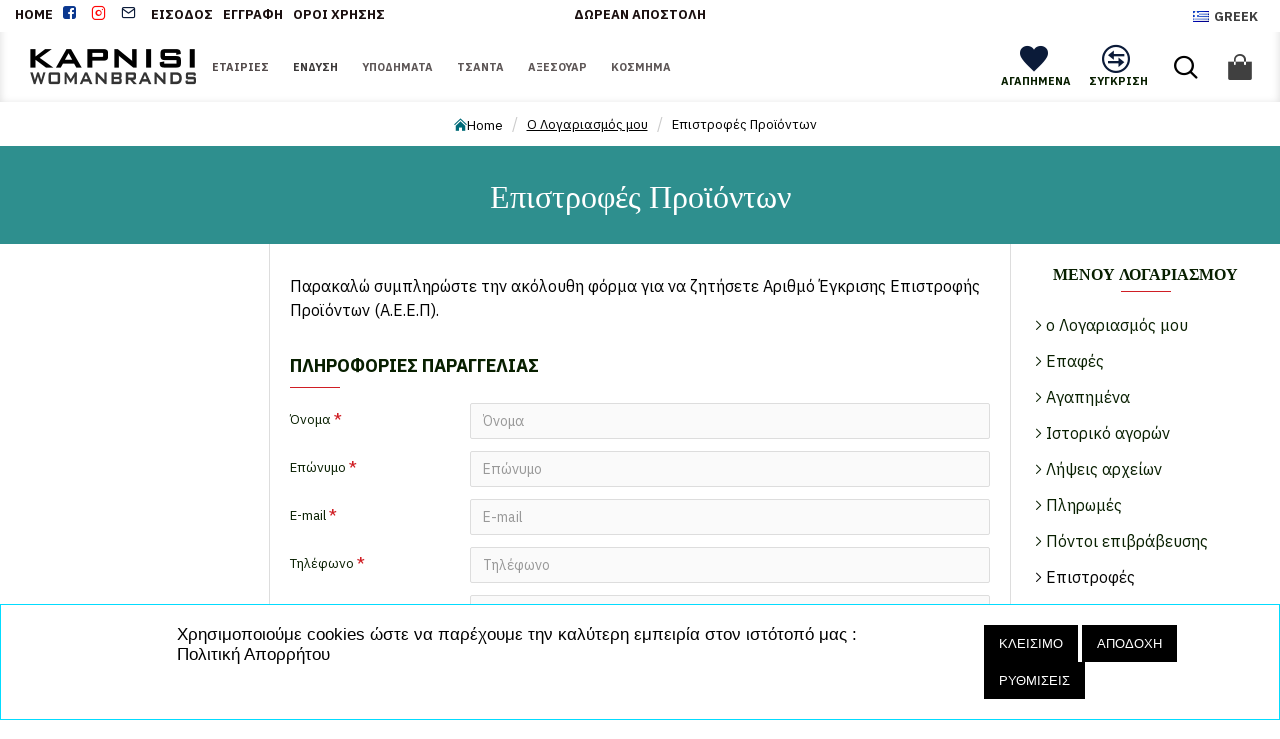

--- FILE ---
content_type: application/javascript
request_url: https://womanbrands.gr/catalog/view/javascript/custom_button.js
body_size: -6
content:
jQuery($ => {
  $('button:not([aria-label])').attr('aria-label', function() {
    return this.textContent.trim();
  });
});



--- FILE ---
content_type: application/javascript
request_url: https://womanbrands.gr/catalog/view/javascript/custom_form.js
body_size: -3
content:
jQuery($ => {
  $('form:not([aria-label])').attr('aria-label', function() {
    return this.textContent.trim();
  });
});

--- FILE ---
content_type: application/javascript
request_url: https://womanbrands.gr/catalog/view/javascript/custom_home.js
body_size: -35
content:
jQuery($ => {
  $('.fa-home').append("Home") 
});

--- FILE ---
content_type: application/javascript
request_url: https://womanbrands.gr/catalog/view/javascript/custom_input.js
body_size: -29
content:
jQuery($ => {
  $('input:not([aria-label])').attr('aria-label', 'label');
});

--- FILE ---
content_type: application/javascript
request_url: https://womanbrands.gr/catalog/view/javascript/custom_image.js
body_size: 51
content:
$(document).ready(function() {
	jQuery($ => {
	  $('img:not([src])').attr('src', function() {
		  var datasrc = $(this).attr("data-src").replace('https://womanbrands.gr','');
		  $(this).removeAttr("data-src");
		  return datasrc;
	  });
		
	});
});